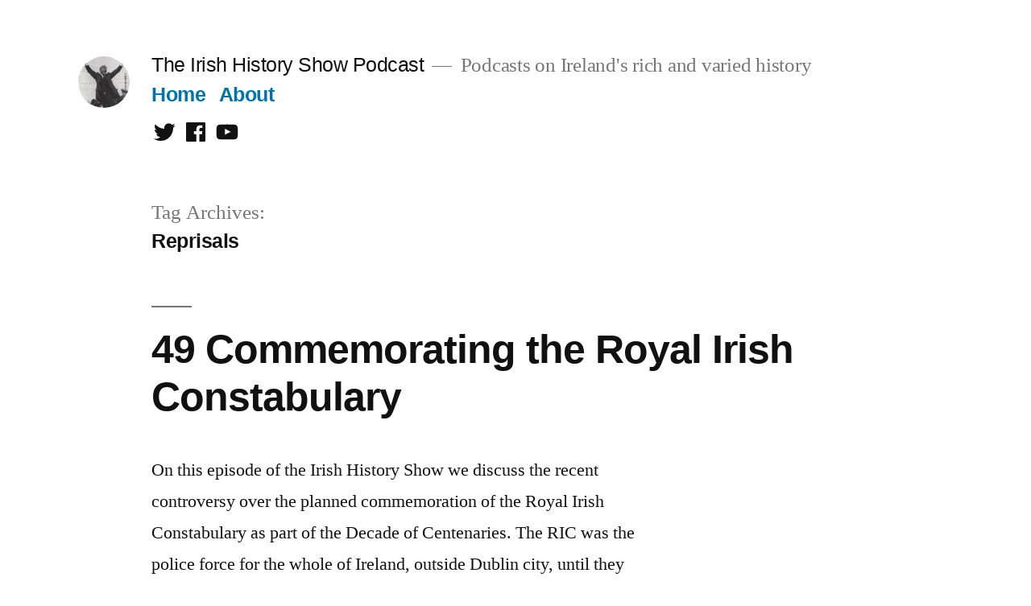

--- FILE ---
content_type: text/html; charset=UTF-8
request_url: https://irishhistoryshow.ie/tag/reprisals/
body_size: 14825
content:
<!doctype html>
<html lang="en-US">
<head>
	<meta charset="UTF-8" />
	<meta name="viewport" content="width=device-width, initial-scale=1" />
	<link rel="profile" href="https://gmpg.org/xfn/11" />
	<title>Reprisals &#8211; The Irish History Show Podcast</title>
<meta name='robots' content='max-image-preview:large' />
<link rel='dns-prefetch' href='//secure.gravatar.com' />
<link rel='dns-prefetch' href='//v0.wordpress.com' />
<link rel='dns-prefetch' href='//jetpack.wordpress.com' />
<link rel='dns-prefetch' href='//s0.wp.com' />
<link rel='dns-prefetch' href='//s1.wp.com' />
<link rel='dns-prefetch' href='//s2.wp.com' />
<link rel='dns-prefetch' href='//public-api.wordpress.com' />
<link rel='dns-prefetch' href='//0.gravatar.com' />
<link rel='dns-prefetch' href='//1.gravatar.com' />
<link rel='dns-prefetch' href='//2.gravatar.com' />
<link rel='dns-prefetch' href='//widgets.wp.com' />
<link rel='dns-prefetch' href='//i0.wp.com' />
<link rel='dns-prefetch' href='//i1.wp.com' />
<link rel='dns-prefetch' href='//i2.wp.com' />
		<!-- This site uses the Google Analytics by ExactMetrics plugin v6.7.0 - Using Analytics tracking - https://www.exactmetrics.com/ -->
							<script src="//www.googletagmanager.com/gtag/js?id=UA-61000210-1"  type="text/javascript" data-cfasync="false"></script>
			<script type="text/javascript" data-cfasync="false">
				var em_version = '6.7.0';
				var em_track_user = true;
				var em_no_track_reason = '';
				
								var disableStr = 'ga-disable-UA-61000210-1';

				/* Function to detect opted out users */
				function __gtagTrackerIsOptedOut() {
					return document.cookie.indexOf( disableStr + '=true' ) > - 1;
				}

				/* Disable tracking if the opt-out cookie exists. */
				if ( __gtagTrackerIsOptedOut() ) {
					window[disableStr] = true;
				}

				/* Opt-out function */
				function __gtagTrackerOptout() {
					document.cookie = disableStr + '=true; expires=Thu, 31 Dec 2099 23:59:59 UTC; path=/';
					window[disableStr] = true;
				}

				if ( 'undefined' === typeof gaOptout ) {
					function gaOptout() {
						__gtagTrackerOptout();
					}
				}
								window.dataLayer = window.dataLayer || [];
				if ( em_track_user ) {
					function __gtagTracker() {dataLayer.push( arguments );}
					__gtagTracker( 'js', new Date() );
					__gtagTracker( 'set', {
						'developer_id.dNDMyYj' : true,
						                    });
					__gtagTracker( 'config', 'UA-61000210-1', {
						forceSSL:true,					} );
										window.gtag = __gtagTracker;										(
						function () {
							/* https://developers.google.com/analytics/devguides/collection/analyticsjs/ */
							/* ga and __gaTracker compatibility shim. */
							var noopfn = function () {
								return null;
							};
							var newtracker = function () {
								return new Tracker();
							};
							var Tracker = function () {
								return null;
							};
							var p = Tracker.prototype;
							p.get = noopfn;
							p.set = noopfn;
							p.send = function (){
								var args = Array.prototype.slice.call(arguments);
								args.unshift( 'send' );
								__gaTracker.apply(null, args);
							};
							var __gaTracker = function () {
								var len = arguments.length;
								if ( len === 0 ) {
									return;
								}
								var f = arguments[len - 1];
								if ( typeof f !== 'object' || f === null || typeof f.hitCallback !== 'function' ) {
									if ( 'send' === arguments[0] ) {
										var hitConverted, hitObject = false, action;
										if ( 'event' === arguments[1] ) {
											if ( 'undefined' !== typeof arguments[3] ) {
												hitObject = {
													'eventAction': arguments[3],
													'eventCategory': arguments[2],
													'eventLabel': arguments[4],
													'value': arguments[5] ? arguments[5] : 1,
												}
											}
										}
										if ( typeof arguments[2] === 'object' ) {
											hitObject = arguments[2];
										}
										if ( typeof arguments[5] === 'object' ) {
											Object.assign( hitObject, arguments[5] );
										}
										if ( 'undefined' !== typeof (
											arguments[1].hitType
										) ) {
											hitObject = arguments[1];
										}
										if ( hitObject ) {
											action = 'timing' === arguments[1].hitType ? 'timing_complete' : hitObject.eventAction;
											hitConverted = mapArgs( hitObject );
											__gtagTracker( 'event', action, hitConverted );
										}
									}
									return;
								}

								function mapArgs( args ) {
									var gaKey, hit = {};
									var gaMap = {
										'eventCategory': 'event_category',
										'eventAction': 'event_action',
										'eventLabel': 'event_label',
										'eventValue': 'event_value',
										'nonInteraction': 'non_interaction',
										'timingCategory': 'event_category',
										'timingVar': 'name',
										'timingValue': 'value',
										'timingLabel': 'event_label',
									};
									for ( gaKey in gaMap ) {
										if ( 'undefined' !== typeof args[gaKey] ) {
											hit[gaMap[gaKey]] = args[gaKey];
										}
									}
									return hit;
								}

								try {
									f.hitCallback();
								} catch ( ex ) {
								}
							};
							__gaTracker.create = newtracker;
							__gaTracker.getByName = newtracker;
							__gaTracker.getAll = function () {
								return [];
							};
							__gaTracker.remove = noopfn;
							__gaTracker.loaded = true;
							window['__gaTracker'] = __gaTracker;
						}
					)();
									} else {
										console.log( "" );
					( function () {
							function __gtagTracker() {
								return null;
							}
							window['__gtagTracker'] = __gtagTracker;
							window['gtag'] = __gtagTracker;
					} )();
									}
			</script>
				<!-- / Google Analytics by ExactMetrics -->
		<style id='wp-img-auto-sizes-contain-inline-css'>
img:is([sizes=auto i],[sizes^="auto," i]){contain-intrinsic-size:3000px 1500px}
/*# sourceURL=wp-img-auto-sizes-contain-inline-css */
</style>
<link rel='stylesheet' id='twentynineteen-jetpack-css' href='https://irishhistoryshow.ie/wp-content/plugins/jetpack/modules/theme-tools/compat/twentynineteen.css?ver=9.5.5' media='all' />
<style id='wp-emoji-styles-inline-css'>

	img.wp-smiley, img.emoji {
		display: inline !important;
		border: none !important;
		box-shadow: none !important;
		height: 1em !important;
		width: 1em !important;
		margin: 0 0.07em !important;
		vertical-align: -0.1em !important;
		background: none !important;
		padding: 0 !important;
	}
/*# sourceURL=wp-emoji-styles-inline-css */
</style>
<link rel='stylesheet' id='wp-block-library-css' href='https://irishhistoryshow.ie/wp-includes/css/dist/block-library/style.min.css?ver=6.9' media='all' />
<style id='wp-block-library-inline-css'>
.has-text-align-justify{text-align:justify;}

/*# sourceURL=wp-block-library-inline-css */
</style><style id='wp-block-paragraph-inline-css'>
.is-small-text{font-size:.875em}.is-regular-text{font-size:1em}.is-large-text{font-size:2.25em}.is-larger-text{font-size:3em}.has-drop-cap:not(:focus):first-letter{float:left;font-size:8.4em;font-style:normal;font-weight:100;line-height:.68;margin:.05em .1em 0 0;text-transform:uppercase}body.rtl .has-drop-cap:not(:focus):first-letter{float:none;margin-left:.1em}p.has-drop-cap.has-background{overflow:hidden}:root :where(p.has-background){padding:1.25em 2.375em}:where(p.has-text-color:not(.has-link-color)) a{color:inherit}p.has-text-align-left[style*="writing-mode:vertical-lr"],p.has-text-align-right[style*="writing-mode:vertical-rl"]{rotate:180deg}
/*# sourceURL=https://irishhistoryshow.ie/wp-includes/blocks/paragraph/style.min.css */
</style>
<style id='global-styles-inline-css'>
:root{--wp--preset--aspect-ratio--square: 1;--wp--preset--aspect-ratio--4-3: 4/3;--wp--preset--aspect-ratio--3-4: 3/4;--wp--preset--aspect-ratio--3-2: 3/2;--wp--preset--aspect-ratio--2-3: 2/3;--wp--preset--aspect-ratio--16-9: 16/9;--wp--preset--aspect-ratio--9-16: 9/16;--wp--preset--color--black: #000000;--wp--preset--color--cyan-bluish-gray: #abb8c3;--wp--preset--color--white: #FFF;--wp--preset--color--pale-pink: #f78da7;--wp--preset--color--vivid-red: #cf2e2e;--wp--preset--color--luminous-vivid-orange: #ff6900;--wp--preset--color--luminous-vivid-amber: #fcb900;--wp--preset--color--light-green-cyan: #7bdcb5;--wp--preset--color--vivid-green-cyan: #00d084;--wp--preset--color--pale-cyan-blue: #8ed1fc;--wp--preset--color--vivid-cyan-blue: #0693e3;--wp--preset--color--vivid-purple: #9b51e0;--wp--preset--color--primary: #0073a8;--wp--preset--color--secondary: #005075;--wp--preset--color--dark-gray: #111;--wp--preset--color--light-gray: #767676;--wp--preset--gradient--vivid-cyan-blue-to-vivid-purple: linear-gradient(135deg,rgb(6,147,227) 0%,rgb(155,81,224) 100%);--wp--preset--gradient--light-green-cyan-to-vivid-green-cyan: linear-gradient(135deg,rgb(122,220,180) 0%,rgb(0,208,130) 100%);--wp--preset--gradient--luminous-vivid-amber-to-luminous-vivid-orange: linear-gradient(135deg,rgb(252,185,0) 0%,rgb(255,105,0) 100%);--wp--preset--gradient--luminous-vivid-orange-to-vivid-red: linear-gradient(135deg,rgb(255,105,0) 0%,rgb(207,46,46) 100%);--wp--preset--gradient--very-light-gray-to-cyan-bluish-gray: linear-gradient(135deg,rgb(238,238,238) 0%,rgb(169,184,195) 100%);--wp--preset--gradient--cool-to-warm-spectrum: linear-gradient(135deg,rgb(74,234,220) 0%,rgb(151,120,209) 20%,rgb(207,42,186) 40%,rgb(238,44,130) 60%,rgb(251,105,98) 80%,rgb(254,248,76) 100%);--wp--preset--gradient--blush-light-purple: linear-gradient(135deg,rgb(255,206,236) 0%,rgb(152,150,240) 100%);--wp--preset--gradient--blush-bordeaux: linear-gradient(135deg,rgb(254,205,165) 0%,rgb(254,45,45) 50%,rgb(107,0,62) 100%);--wp--preset--gradient--luminous-dusk: linear-gradient(135deg,rgb(255,203,112) 0%,rgb(199,81,192) 50%,rgb(65,88,208) 100%);--wp--preset--gradient--pale-ocean: linear-gradient(135deg,rgb(255,245,203) 0%,rgb(182,227,212) 50%,rgb(51,167,181) 100%);--wp--preset--gradient--electric-grass: linear-gradient(135deg,rgb(202,248,128) 0%,rgb(113,206,126) 100%);--wp--preset--gradient--midnight: linear-gradient(135deg,rgb(2,3,129) 0%,rgb(40,116,252) 100%);--wp--preset--font-size--small: 19.5px;--wp--preset--font-size--medium: 20px;--wp--preset--font-size--large: 36.5px;--wp--preset--font-size--x-large: 42px;--wp--preset--font-size--normal: 22px;--wp--preset--font-size--huge: 49.5px;--wp--preset--spacing--20: 0.44rem;--wp--preset--spacing--30: 0.67rem;--wp--preset--spacing--40: 1rem;--wp--preset--spacing--50: 1.5rem;--wp--preset--spacing--60: 2.25rem;--wp--preset--spacing--70: 3.38rem;--wp--preset--spacing--80: 5.06rem;--wp--preset--shadow--natural: 6px 6px 9px rgba(0, 0, 0, 0.2);--wp--preset--shadow--deep: 12px 12px 50px rgba(0, 0, 0, 0.4);--wp--preset--shadow--sharp: 6px 6px 0px rgba(0, 0, 0, 0.2);--wp--preset--shadow--outlined: 6px 6px 0px -3px rgb(255, 255, 255), 6px 6px rgb(0, 0, 0);--wp--preset--shadow--crisp: 6px 6px 0px rgb(0, 0, 0);}:where(.is-layout-flex){gap: 0.5em;}:where(.is-layout-grid){gap: 0.5em;}body .is-layout-flex{display: flex;}.is-layout-flex{flex-wrap: wrap;align-items: center;}.is-layout-flex > :is(*, div){margin: 0;}body .is-layout-grid{display: grid;}.is-layout-grid > :is(*, div){margin: 0;}:where(.wp-block-columns.is-layout-flex){gap: 2em;}:where(.wp-block-columns.is-layout-grid){gap: 2em;}:where(.wp-block-post-template.is-layout-flex){gap: 1.25em;}:where(.wp-block-post-template.is-layout-grid){gap: 1.25em;}.has-black-color{color: var(--wp--preset--color--black) !important;}.has-cyan-bluish-gray-color{color: var(--wp--preset--color--cyan-bluish-gray) !important;}.has-white-color{color: var(--wp--preset--color--white) !important;}.has-pale-pink-color{color: var(--wp--preset--color--pale-pink) !important;}.has-vivid-red-color{color: var(--wp--preset--color--vivid-red) !important;}.has-luminous-vivid-orange-color{color: var(--wp--preset--color--luminous-vivid-orange) !important;}.has-luminous-vivid-amber-color{color: var(--wp--preset--color--luminous-vivid-amber) !important;}.has-light-green-cyan-color{color: var(--wp--preset--color--light-green-cyan) !important;}.has-vivid-green-cyan-color{color: var(--wp--preset--color--vivid-green-cyan) !important;}.has-pale-cyan-blue-color{color: var(--wp--preset--color--pale-cyan-blue) !important;}.has-vivid-cyan-blue-color{color: var(--wp--preset--color--vivid-cyan-blue) !important;}.has-vivid-purple-color{color: var(--wp--preset--color--vivid-purple) !important;}.has-black-background-color{background-color: var(--wp--preset--color--black) !important;}.has-cyan-bluish-gray-background-color{background-color: var(--wp--preset--color--cyan-bluish-gray) !important;}.has-white-background-color{background-color: var(--wp--preset--color--white) !important;}.has-pale-pink-background-color{background-color: var(--wp--preset--color--pale-pink) !important;}.has-vivid-red-background-color{background-color: var(--wp--preset--color--vivid-red) !important;}.has-luminous-vivid-orange-background-color{background-color: var(--wp--preset--color--luminous-vivid-orange) !important;}.has-luminous-vivid-amber-background-color{background-color: var(--wp--preset--color--luminous-vivid-amber) !important;}.has-light-green-cyan-background-color{background-color: var(--wp--preset--color--light-green-cyan) !important;}.has-vivid-green-cyan-background-color{background-color: var(--wp--preset--color--vivid-green-cyan) !important;}.has-pale-cyan-blue-background-color{background-color: var(--wp--preset--color--pale-cyan-blue) !important;}.has-vivid-cyan-blue-background-color{background-color: var(--wp--preset--color--vivid-cyan-blue) !important;}.has-vivid-purple-background-color{background-color: var(--wp--preset--color--vivid-purple) !important;}.has-black-border-color{border-color: var(--wp--preset--color--black) !important;}.has-cyan-bluish-gray-border-color{border-color: var(--wp--preset--color--cyan-bluish-gray) !important;}.has-white-border-color{border-color: var(--wp--preset--color--white) !important;}.has-pale-pink-border-color{border-color: var(--wp--preset--color--pale-pink) !important;}.has-vivid-red-border-color{border-color: var(--wp--preset--color--vivid-red) !important;}.has-luminous-vivid-orange-border-color{border-color: var(--wp--preset--color--luminous-vivid-orange) !important;}.has-luminous-vivid-amber-border-color{border-color: var(--wp--preset--color--luminous-vivid-amber) !important;}.has-light-green-cyan-border-color{border-color: var(--wp--preset--color--light-green-cyan) !important;}.has-vivid-green-cyan-border-color{border-color: var(--wp--preset--color--vivid-green-cyan) !important;}.has-pale-cyan-blue-border-color{border-color: var(--wp--preset--color--pale-cyan-blue) !important;}.has-vivid-cyan-blue-border-color{border-color: var(--wp--preset--color--vivid-cyan-blue) !important;}.has-vivid-purple-border-color{border-color: var(--wp--preset--color--vivid-purple) !important;}.has-vivid-cyan-blue-to-vivid-purple-gradient-background{background: var(--wp--preset--gradient--vivid-cyan-blue-to-vivid-purple) !important;}.has-light-green-cyan-to-vivid-green-cyan-gradient-background{background: var(--wp--preset--gradient--light-green-cyan-to-vivid-green-cyan) !important;}.has-luminous-vivid-amber-to-luminous-vivid-orange-gradient-background{background: var(--wp--preset--gradient--luminous-vivid-amber-to-luminous-vivid-orange) !important;}.has-luminous-vivid-orange-to-vivid-red-gradient-background{background: var(--wp--preset--gradient--luminous-vivid-orange-to-vivid-red) !important;}.has-very-light-gray-to-cyan-bluish-gray-gradient-background{background: var(--wp--preset--gradient--very-light-gray-to-cyan-bluish-gray) !important;}.has-cool-to-warm-spectrum-gradient-background{background: var(--wp--preset--gradient--cool-to-warm-spectrum) !important;}.has-blush-light-purple-gradient-background{background: var(--wp--preset--gradient--blush-light-purple) !important;}.has-blush-bordeaux-gradient-background{background: var(--wp--preset--gradient--blush-bordeaux) !important;}.has-luminous-dusk-gradient-background{background: var(--wp--preset--gradient--luminous-dusk) !important;}.has-pale-ocean-gradient-background{background: var(--wp--preset--gradient--pale-ocean) !important;}.has-electric-grass-gradient-background{background: var(--wp--preset--gradient--electric-grass) !important;}.has-midnight-gradient-background{background: var(--wp--preset--gradient--midnight) !important;}.has-small-font-size{font-size: var(--wp--preset--font-size--small) !important;}.has-medium-font-size{font-size: var(--wp--preset--font-size--medium) !important;}.has-large-font-size{font-size: var(--wp--preset--font-size--large) !important;}.has-x-large-font-size{font-size: var(--wp--preset--font-size--x-large) !important;}
/*# sourceURL=global-styles-inline-css */
</style>

<style id='classic-theme-styles-inline-css'>
/*! This file is auto-generated */
.wp-block-button__link{color:#fff;background-color:#32373c;border-radius:9999px;box-shadow:none;text-decoration:none;padding:calc(.667em + 2px) calc(1.333em + 2px);font-size:1.125em}.wp-block-file__button{background:#32373c;color:#fff;text-decoration:none}
/*# sourceURL=/wp-includes/css/classic-themes.min.css */
</style>
<link rel='stylesheet' id='contact-form-7-css' href='https://irishhistoryshow.ie/wp-content/plugins/contact-form-7/includes/css/styles.css?ver=5.4' media='all' />
<link rel='stylesheet' id='twentynineteen-style-css' href='https://irishhistoryshow.ie/wp-content/themes/twentynineteen/style.css?ver=2.0' media='all' />
<link rel='stylesheet' id='twentynineteen-print-style-css' href='https://irishhistoryshow.ie/wp-content/themes/twentynineteen/print.css?ver=2.0' media='print' />
<!-- Inline jetpack_facebook_likebox -->
<style id='jetpack_facebook_likebox-inline-css'>
.widget_facebook_likebox {
	overflow: hidden;
}

/*# sourceURL=jetpack_facebook_likebox-inline-css */
</style>
<link rel='stylesheet' id='jetpack_css-css' href='https://irishhistoryshow.ie/wp-content/plugins/jetpack/css/jetpack.css?ver=9.5.5' media='all' />
<script id="exactmetrics-frontend-script-js-extra">
var exactmetrics_frontend = {"js_events_tracking":"true","download_extensions":"zip,mp3,mpeg,pdf,docx,pptx,xlsx,rar","inbound_paths":"[{\"path\":\"\\/go\\/\",\"label\":\"affiliate\"},{\"path\":\"\\/recommend\\/\",\"label\":\"affiliate\"}]","home_url":"https://irishhistoryshow.ie","hash_tracking":"false","ua":"UA-61000210-1"};
//# sourceURL=exactmetrics-frontend-script-js-extra
</script>
<script src="https://irishhistoryshow.ie/wp-content/plugins/google-analytics-dashboard-for-wp/assets/js/frontend-gtag.min.js?ver=6.7.0" id="exactmetrics-frontend-script-js"></script>
<script src="https://irishhistoryshow.ie/wp-includes/js/jquery/jquery.min.js?ver=3.7.1" id="jquery-core-js"></script>
<script src="https://irishhistoryshow.ie/wp-includes/js/jquery/jquery-migrate.min.js?ver=3.4.1" id="jquery-migrate-js"></script>
<script src="https://irishhistoryshow.ie/wp-content/plugins/jetpack/_inc/build/tiled-gallery/tiled-gallery/tiled-gallery.min.js?ver=6.9" id="tiled-gallery-js"></script>
<link rel="https://api.w.org/" href="https://irishhistoryshow.ie/wp-json/" /><link rel="alternate" title="JSON" type="application/json" href="https://irishhistoryshow.ie/wp-json/wp/v2/tags/337" /><link rel="EditURI" type="application/rsd+xml" title="RSD" href="https://irishhistoryshow.ie/xmlrpc.php?rsd" />
<meta name="generator" content="WordPress 6.9" />
            <script type="text/javascript"><!--
                                function powerpress_pinw(pinw_url){window.open(pinw_url, 'PowerPressPlayer','toolbar=0,status=0,resizable=1,width=460,height=320');	return false;}
                //-->

                // tabnab protection
                window.addEventListener('load', function () {
                    // make all links have rel="noopener noreferrer"
                    document.querySelectorAll('a[target="_blank"]').forEach(link => {
                        link.setAttribute('rel', 'noopener noreferrer');
                    });
                });
            </script>
            <style type='text/css'>img#wpstats{display:none}</style><style>.recentcomments a{display:inline !important;padding:0 !important;margin:0 !important;}</style>
<!-- Jetpack Open Graph Tags -->
<meta property="og:type" content="website" />
<meta property="og:title" content="Reprisals &#8211; The Irish History Show Podcast" />
<meta property="og:url" content="https://irishhistoryshow.ie/tag/reprisals/" />
<meta property="og:site_name" content="The Irish History Show Podcast" />
<meta property="og:image" content="https://i1.wp.com/irishhistoryshow.ie/wp-content/uploads/2015/03/cropped-JimLarkin.jpg?fit=512%2C512&amp;ssl=1" />
<meta property="og:image:width" content="512" />
<meta property="og:image:height" content="512" />
<meta property="og:locale" content="en_US" />

<!-- End Jetpack Open Graph Tags -->
<link rel="icon" href="https://i1.wp.com/irishhistoryshow.ie/wp-content/uploads/2015/03/cropped-JimLarkin.jpg?fit=32%2C32&#038;ssl=1" sizes="32x32" />
<link rel="icon" href="https://i1.wp.com/irishhistoryshow.ie/wp-content/uploads/2015/03/cropped-JimLarkin.jpg?fit=192%2C192&#038;ssl=1" sizes="192x192" />
<link rel="apple-touch-icon" href="https://i1.wp.com/irishhistoryshow.ie/wp-content/uploads/2015/03/cropped-JimLarkin.jpg?fit=180%2C180&#038;ssl=1" />
<meta name="msapplication-TileImage" content="https://i1.wp.com/irishhistoryshow.ie/wp-content/uploads/2015/03/cropped-JimLarkin.jpg?fit=270%2C270&#038;ssl=1" />
<link rel='stylesheet' id='mediaelement-css' href='https://irishhistoryshow.ie/wp-includes/js/mediaelement/mediaelementplayer-legacy.min.css?ver=4.2.17' media='all' />
<link rel='stylesheet' id='wp-mediaelement-css' href='https://irishhistoryshow.ie/wp-includes/js/mediaelement/wp-mediaelement.min.css?ver=6.9' media='all' />
</head>

<body class="archive tag tag-reprisals tag-337 wp-custom-logo wp-embed-responsive wp-theme-twentynineteen hfeed image-filters-enabled">
<div id="page" class="site">
	<a class="skip-link screen-reader-text" href="#content">Skip to content</a>

		<header id="masthead" class="site-header">

			<div class="site-branding-container">
				<div class="site-branding">

			<div class="site-logo"><a href="https://irishhistoryshow.ie/" class="custom-logo-link" rel="home"><img width="190" height="190" src="https://i2.wp.com/irishhistoryshow.ie/wp-content/uploads/2015/03/cropped-JimLarkin-1.jpg?fit=190%2C190&amp;ssl=1" class="custom-logo" alt="The Irish History Show Podcast" decoding="async" srcset="https://i2.wp.com/irishhistoryshow.ie/wp-content/uploads/2015/03/cropped-JimLarkin-1.jpg?w=190&amp;ssl=1 190w, https://i2.wp.com/irishhistoryshow.ie/wp-content/uploads/2015/03/cropped-JimLarkin-1.jpg?resize=150%2C150&amp;ssl=1 150w" sizes="(max-width: 34.9rem) calc(100vw - 2rem), (max-width: 53rem) calc(8 * (100vw / 12)), (min-width: 53rem) calc(6 * (100vw / 12)), 100vw" data-attachment-id="365" data-permalink="https://irishhistoryshow.ie/cropped-jimlarkin-1-jpg/" data-orig-file="https://i2.wp.com/irishhistoryshow.ie/wp-content/uploads/2015/03/cropped-JimLarkin-1.jpg?fit=190%2C190&amp;ssl=1" data-orig-size="190,190" data-comments-opened="1" data-image-meta="{&quot;aperture&quot;:&quot;0&quot;,&quot;credit&quot;:&quot;&quot;,&quot;camera&quot;:&quot;&quot;,&quot;caption&quot;:&quot;&quot;,&quot;created_timestamp&quot;:&quot;0&quot;,&quot;copyright&quot;:&quot;&quot;,&quot;focal_length&quot;:&quot;0&quot;,&quot;iso&quot;:&quot;0&quot;,&quot;shutter_speed&quot;:&quot;0&quot;,&quot;title&quot;:&quot;&quot;,&quot;orientation&quot;:&quot;0&quot;}" data-image-title="cropped-JimLarkin-1.jpg" data-image-description="&lt;p&gt;http://irishhistoryshow.ie/wp-content/uploads/2015/03/cropped-JimLarkin-1.jpg&lt;/p&gt;
" data-medium-file="https://i2.wp.com/irishhistoryshow.ie/wp-content/uploads/2015/03/cropped-JimLarkin-1.jpg?fit=190%2C190&amp;ssl=1" data-large-file="https://i2.wp.com/irishhistoryshow.ie/wp-content/uploads/2015/03/cropped-JimLarkin-1.jpg?fit=190%2C190&amp;ssl=1" /></a></div>
								<p class="site-title"><a href="https://irishhistoryshow.ie/" rel="home">The Irish History Show Podcast</a></p>
			
				<p class="site-description">
				Podcasts on Ireland&#039;s rich and varied history			</p>
				<nav id="site-navigation" class="main-navigation" aria-label="Top Menu">
			<div class="menu-main-navigation-container"><ul id="menu-main-navigation" class="main-menu"><li id="menu-item-13" class="menu-item menu-item-type-custom menu-item-object-custom menu-item-13"><a href="/">Home</a></li>
<li id="menu-item-14" class="menu-item menu-item-type-post_type menu-item-object-page menu-item-14"><a href="https://irishhistoryshow.ie/about/">About</a></li>
</ul></div>
			<div class="main-menu-more">
				<ul class="main-menu">
					<li class="menu-item menu-item-has-children">
						<button class="submenu-expand main-menu-more-toggle is-empty" tabindex="-1"
							aria-label="More" aria-haspopup="true" aria-expanded="false"><svg class="svg-icon" width="24" height="24" aria-hidden="true" role="img" focusable="false" xmlns="http://www.w3.org/2000/svg"><g fill="none" fill-rule="evenodd"><path d="M0 0h24v24H0z"/><path fill="currentColor" fill-rule="nonzero" d="M12 2c5.52 0 10 4.48 10 10s-4.48 10-10 10S2 17.52 2 12 6.48 2 12 2zM6 14a2 2 0 1 0 0-4 2 2 0 0 0 0 4zm6 0a2 2 0 1 0 0-4 2 2 0 0 0 0 4zm6 0a2 2 0 1 0 0-4 2 2 0 0 0 0 4z"/></g></svg>
						</button>
						<ul class="sub-menu hidden-links">
							<li class="mobile-parent-nav-menu-item">
								<button class="menu-item-link-return"><svg class="svg-icon" width="24" height="24" aria-hidden="true" role="img" focusable="false" viewBox="0 0 24 24" version="1.1" xmlns="http://www.w3.org/2000/svg" xmlns:xlink="http://www.w3.org/1999/xlink"><path d="M15.41 7.41L14 6l-6 6 6 6 1.41-1.41L10.83 12z"></path><path d="M0 0h24v24H0z" fill="none"></path></svg>Back
								</button>
							</li>
						</ul>
					</li>
				</ul>
			</div>		</nav><!-- #site-navigation -->
				<nav class="social-navigation" aria-label="Social Links Menu">
			<div class="menu-social-contact-container"><ul id="menu-social-contact" class="social-links-menu"><li id="menu-item-135" class="menu-item menu-item-type-custom menu-item-object-custom menu-item-135"><a href="https://twitter.com/irishhistorypod"><span class="screen-reader-text">Twitter</span><svg class="svg-icon" width="26" height="26" aria-hidden="true" role="img" focusable="false" viewBox="0 0 24 24" version="1.1" xmlns="http://www.w3.org/2000/svg" xmlns:xlink="http://www.w3.org/1999/xlink"><path d="M22.23,5.924c-0.736,0.326-1.527,0.547-2.357,0.646c0.847-0.508,1.498-1.312,1.804-2.27 c-0.793,0.47-1.671,0.812-2.606,0.996C18.324,4.498,17.257,4,16.077,4c-2.266,0-4.103,1.837-4.103,4.103 c0,0.322,0.036,0.635,0.106,0.935C8.67,8.867,5.647,7.234,3.623,4.751C3.27,5.357,3.067,6.062,3.067,6.814 c0,1.424,0.724,2.679,1.825,3.415c-0.673-0.021-1.305-0.206-1.859-0.513c0,0.017,0,0.034,0,0.052c0,1.988,1.414,3.647,3.292,4.023 c-0.344,0.094-0.707,0.144-1.081,0.144c-0.264,0-0.521-0.026-0.772-0.074c0.522,1.63,2.038,2.816,3.833,2.85 c-1.404,1.1-3.174,1.756-5.096,1.756c-0.331,0-0.658-0.019-0.979-0.057c1.816,1.164,3.973,1.843,6.29,1.843 c7.547,0,11.675-6.252,11.675-11.675c0-0.178-0.004-0.355-0.012-0.531C20.985,7.47,21.68,6.747,22.23,5.924z"></path></svg></a></li>
<li id="menu-item-136" class="menu-item menu-item-type-custom menu-item-object-custom menu-item-136"><a href="https://www.facebook.com/TheIrishHistoryShow"><span class="screen-reader-text">Facebook</span><svg class="svg-icon" width="26" height="26" aria-hidden="true" role="img" focusable="false" viewBox="0 0 24 24" version="1.1" xmlns="http://www.w3.org/2000/svg" xmlns:xlink="http://www.w3.org/1999/xlink"><path d="M20.007,3H3.993C3.445,3,3,3.445,3,3.993v16.013C3,20.555,3.445,21,3.993,21h8.621v-6.971h-2.346v-2.717h2.346V9.31 c0-2.325,1.42-3.591,3.494-3.591c0.993,0,1.847,0.074,2.096,0.107v2.43l-1.438,0.001c-1.128,0-1.346,0.536-1.346,1.323v1.734h2.69 l-0.35,2.717h-2.34V21h4.587C20.555,21,21,20.555,21,20.007V3.993C21,3.445,20.555,3,20.007,3z"></path></svg></a></li>
<li id="menu-item-137" class="menu-item menu-item-type-custom menu-item-object-custom menu-item-137"><a href="https://www.youtube.com/user/IrishHistoryShow"><span class="screen-reader-text">Youtube</span><svg class="svg-icon" width="26" height="26" aria-hidden="true" role="img" focusable="false" viewBox="0 0 24 24" version="1.1" xmlns="http://www.w3.org/2000/svg" xmlns:xlink="http://www.w3.org/1999/xlink"><path d="M21.8,8.001c0,0-0.195-1.378-0.795-1.985c-0.76-0.797-1.613-0.801-2.004-0.847c-2.799-0.202-6.997-0.202-6.997-0.202 h-0.009c0,0-4.198,0-6.997,0.202C4.608,5.216,3.756,5.22,2.995,6.016C2.395,6.623,2.2,8.001,2.2,8.001S2,9.62,2,11.238v1.517 c0,1.618,0.2,3.237,0.2,3.237s0.195,1.378,0.795,1.985c0.761,0.797,1.76,0.771,2.205,0.855c1.6,0.153,6.8,0.201,6.8,0.201 s4.203-0.006,7.001-0.209c0.391-0.047,1.243-0.051,2.004-0.847c0.6-0.607,0.795-1.985,0.795-1.985s0.2-1.618,0.2-3.237v-1.517 C22,9.62,21.8,8.001,21.8,8.001z M9.935,14.594l-0.001-5.62l5.404,2.82L9.935,14.594z"></path></svg></a></li>
</ul></div>		</nav><!-- .social-navigation -->
	</div><!-- .site-branding -->
			</div><!-- .site-branding-container -->

					</header><!-- #masthead -->

	<div id="content" class="site-content">

	<div id="primary" class="content-area">
		<main id="main" class="site-main">

		
			<header class="page-header">
				<h1 class="page-title">Tag Archives: <span class="page-description">Reprisals</span></h1>			</header><!-- .page-header -->

			
<article id="post-614" class="post-614 post type-post status-publish format-standard hentry category-podcast category-war-of-independence tag-auxiliaries tag-black-and-tans tag-decade-of-centenaries tag-dublin-metropolitan-police tag-police tag-reprisals tag-ric tag-royal-irish-constabulary tag-war-of-independence entry">
	<header class="entry-header">
		<h2 class="entry-title"><a href="https://irishhistoryshow.ie/49-commemorating-the-royal-irish-constabulary/" rel="bookmark">49 Commemorating the Royal Irish Constabulary</a></h2>	</header><!-- .entry-header -->

	
	<div class="entry-content">
		<p>On this episode of the Irish History Show we discuss the recent controversy over the planned commemoration of the Royal Irish Constabulary as part of the Decade of Centenaries. The RIC was the police force for the whole of Ireland, outside Dublin city, until they were disbanded following the establishment of the Irish Free State. &hellip; </p>
<p class="link-more"><a href="https://irishhistoryshow.ie/49-commemorating-the-royal-irish-constabulary/" class="more-link">Continue reading<span class="screen-reader-text"> &#8220;49 Commemorating the Royal Irish Constabulary&#8221;</span></a></p>
	</div><!-- .entry-content -->

	<footer class="entry-footer">
		<span class="byline"><svg class="svg-icon" width="16" height="16" aria-hidden="true" role="img" focusable="false" viewBox="0 0 24 24" version="1.1" xmlns="http://www.w3.org/2000/svg" xmlns:xlink="http://www.w3.org/1999/xlink"><path d="M12 12c2.21 0 4-1.79 4-4s-1.79-4-4-4-4 1.79-4 4 1.79 4 4 4zm0 2c-2.67 0-8 1.34-8 4v2h16v-2c0-2.66-5.33-4-8-4z"></path><path d="M0 0h24v24H0z" fill="none"></path></svg><span class="screen-reader-text">Posted by</span><span class="author vcard"><a class="url fn n" href="https://irishhistoryshow.ie/author/cathal/">Cathal Brennan</a></span></span><span class="posted-on"><svg class="svg-icon" width="16" height="16" aria-hidden="true" role="img" focusable="false" xmlns="http://www.w3.org/2000/svg" viewBox="0 0 24 24"><defs><path id="a" d="M0 0h24v24H0V0z"></path></defs><clipPath id="b"><use xlink:href="#a" overflow="visible"></use></clipPath><path clip-path="url(#b)" d="M12 2C6.5 2 2 6.5 2 12s4.5 10 10 10 10-4.5 10-10S17.5 2 12 2zm4.2 14.2L11 13V7h1.5v5.2l4.5 2.7-.8 1.3z"></path></svg><a href="https://irishhistoryshow.ie/49-commemorating-the-royal-irish-constabulary/" rel="bookmark"><time class="entry-date published" datetime="2020-03-01T11:39:00+00:00">March 1, 2020</time><time class="updated" datetime="2024-05-19T10:31:14+00:00">May 19, 2024</time></a></span><span class="cat-links"><svg class="svg-icon" width="16" height="16" aria-hidden="true" role="img" focusable="false" xmlns="http://www.w3.org/2000/svg" viewBox="0 0 24 24"><path d="M10 4H4c-1.1 0-1.99.9-1.99 2L2 18c0 1.1.9 2 2 2h16c1.1 0 2-.9 2-2V8c0-1.1-.9-2-2-2h-8l-2-2z"></path><path d="M0 0h24v24H0z" fill="none"></path></svg><span class="screen-reader-text">Posted in</span><a href="https://irishhistoryshow.ie/category/podcast/" rel="category tag">Podcast</a>, <a href="https://irishhistoryshow.ie/category/war-of-independence/" rel="category tag">War of Independence</a></span><span class="tags-links"><svg class="svg-icon" width="16" height="16" aria-hidden="true" role="img" focusable="false" xmlns="http://www.w3.org/2000/svg" viewBox="0 0 24 24"><path d="M21.41 11.58l-9-9C12.05 2.22 11.55 2 11 2H4c-1.1 0-2 .9-2 2v7c0 .55.22 1.05.59 1.42l9 9c.36.36.86.58 1.41.58.55 0 1.05-.22 1.41-.59l7-7c.37-.36.59-.86.59-1.41 0-.55-.23-1.06-.59-1.42zM5.5 7C4.67 7 4 6.33 4 5.5S4.67 4 5.5 4 7 4.67 7 5.5 6.33 7 5.5 7z"></path><path d="M0 0h24v24H0z" fill="none"></path></svg><span class="screen-reader-text">Tags: </span><a href="https://irishhistoryshow.ie/tag/auxiliaries/" rel="tag">Auxiliaries</a>, <a href="https://irishhistoryshow.ie/tag/black-and-tans/" rel="tag">Black and Tans</a>, <a href="https://irishhistoryshow.ie/tag/decade-of-centenaries/" rel="tag">Decade of Centenaries</a>, <a href="https://irishhistoryshow.ie/tag/dublin-metropolitan-police/" rel="tag">Dublin Metropolitan Police</a>, <a href="https://irishhistoryshow.ie/tag/police/" rel="tag">Police</a>, <a href="https://irishhistoryshow.ie/tag/reprisals/" rel="tag">Reprisals</a>, <a href="https://irishhistoryshow.ie/tag/ric/" rel="tag">RIC</a>, <a href="https://irishhistoryshow.ie/tag/royal-irish-constabulary/" rel="tag">Royal Irish Constabulary</a>, <a href="https://irishhistoryshow.ie/tag/war-of-independence/" rel="tag">War of Independence</a></span><span class="comments-link"><svg class="svg-icon" width="16" height="16" aria-hidden="true" role="img" focusable="false" viewBox="0 0 24 24" version="1.1" xmlns="http://www.w3.org/2000/svg" xmlns:xlink="http://www.w3.org/1999/xlink"><path d="M21.99 4c0-1.1-.89-2-1.99-2H4c-1.1 0-2 .9-2 2v12c0 1.1.9 2 2 2h14l4 4-.01-18z"></path><path d="M0 0h24v24H0z" fill="none"></path></svg><a href="https://irishhistoryshow.ie/49-commemorating-the-royal-irish-constabulary/#comments">1 Comment<span class="screen-reader-text"> on 49 Commemorating the Royal Irish Constabulary</span></a></span>	</footer><!-- .entry-footer -->
</article><!-- #post-614 -->
		</main><!-- #main -->
	</div><!-- #primary -->


	</div><!-- #content -->

	<footer id="colophon" class="site-footer">
		
	<aside class="widget-area" role="complementary" aria-label="Footer">
							<div class="widget-column footer-widget-1">
					<section id="search-2" class="widget widget_search"><form role="search" method="get" class="search-form" action="https://irishhistoryshow.ie/">
				<label>
					<span class="screen-reader-text">Search for:</span>
					<input type="search" class="search-field" placeholder="Search &hellip;" value="" name="s" />
				</label>
				<input type="submit" class="search-submit" value="Search" />
			</form></section><section id="list-2" class="widget widget_link_list"><h2 class="widget-title">Links</h2><ul  class="list">

		<li class=''><a href='http://www.theirishstory.com' target='_blank'>The Irish Story</a></li><li class=''><a href='http://near.ie/' target='_blank'>Near Media Co - Op</a></li><li class=''><a href='http://timeline.ie' target='_blank'>Timeline Research Ireland</a></li><li class=''><a href='http://timeline.ie/irish-genealogy-podcast/'>Timeline Irish Genealogy Podcast</a></li><li class=''><a href='https://dorneythoughts.wordpress.com/'>Dorney's Thoughts</a></li><li class=''><a href='http://nearfm.ie/greatwar/'>Dublin and the Great War</a></li></ul></section>
		<section id="recent-posts-2" class="widget widget_recent_entries">
		<h2 class="widget-title">Recent Posts</h2><nav aria-label="Recent Posts">
		<ul>
											<li>
					<a href="https://irishhistoryshow.ie/113-1917-and-thomas-ashe/">113 1917 and Thomas Ashe</a>
									</li>
											<li>
					<a href="https://irishhistoryshow.ie/112-the-boer-war/">112 The Boer War</a>
									</li>
											<li>
					<a href="https://irishhistoryshow.ie/111-clear-hold-bold/">111 Clear Hold Build</a>
									</li>
											<li>
					<a href="https://irishhistoryshow.ie/110-leopold-bloom-and-albert-altman/">110 Leopold Bloom and Albert Altman</a>
									</li>
											<li>
					<a href="https://irishhistoryshow.ie/109-the-economic-war/">109 The Economic War</a>
									</li>
					</ul>

		</nav></section><section id="recent-comments-2" class="widget widget_recent_comments"><h2 class="widget-title">Recent Comments</h2><nav aria-label="Recent Comments"><ul id="recentcomments"><li class="recentcomments"><span class="comment-author-link"><a href="http://dorneythoughts.wordpress.com" class="url" rel="ugc external nofollow">jdorney66</a></span> on <a href="https://irishhistoryshow.ie/112-the-boer-war/#comment-2058">112 The Boer War</a></li><li class="recentcomments"><span class="comment-author-link"><a href="https://www.theirishstory.com/2025/06/27/podcast-the-boer-war-with-spencer-jones/" class="url" rel="ugc external nofollow">Podcast: The Boer War, with Spencer Jones &#8211; The Irish Story</a></span> on <a href="https://irishhistoryshow.ie/112-the-boer-war/#comment-2052">112 The Boer War</a></li><li class="recentcomments"><span class="comment-author-link">Cathal Brennan</span> on <a href="https://irishhistoryshow.ie/112-the-boer-war/#comment-2051">112 The Boer War</a></li><li class="recentcomments"><span class="comment-author-link">William Baneham</span> on <a href="https://irishhistoryshow.ie/112-the-boer-war/#comment-2049">112 The Boer War</a></li><li class="recentcomments"><span class="comment-author-link"><a href="https://www.theirishstory.com/2025/06/17/podcast-counter-insurgency-in-the-irish-civil-war-with-gareth-prendergast/" class="url" rel="ugc external nofollow">Podcast: Counter-Insurgency in the Irish Civil War with Gareth Prendergast &#8211; The Irish Story</a></span> on <a href="https://irishhistoryshow.ie/111-clear-hold-bold/#comment-2014">111 Clear Hold Build</a></li></ul></nav></section><section id="archives-2" class="widget widget_archive"><h2 class="widget-title">Archives</h2><nav aria-label="Archives">
			<ul>
					<li><a href='https://irishhistoryshow.ie/2025/08/'>August 2025</a></li>
	<li><a href='https://irishhistoryshow.ie/2025/06/'>June 2025</a></li>
	<li><a href='https://irishhistoryshow.ie/2025/05/'>May 2025</a></li>
	<li><a href='https://irishhistoryshow.ie/2025/04/'>April 2025</a></li>
	<li><a href='https://irishhistoryshow.ie/2025/03/'>March 2025</a></li>
	<li><a href='https://irishhistoryshow.ie/2025/02/'>February 2025</a></li>
	<li><a href='https://irishhistoryshow.ie/2025/01/'>January 2025</a></li>
	<li><a href='https://irishhistoryshow.ie/2024/12/'>December 2024</a></li>
	<li><a href='https://irishhistoryshow.ie/2024/10/'>October 2024</a></li>
	<li><a href='https://irishhistoryshow.ie/2024/09/'>September 2024</a></li>
	<li><a href='https://irishhistoryshow.ie/2024/05/'>May 2024</a></li>
	<li><a href='https://irishhistoryshow.ie/2024/02/'>February 2024</a></li>
	<li><a href='https://irishhistoryshow.ie/2023/11/'>November 2023</a></li>
	<li><a href='https://irishhistoryshow.ie/2023/10/'>October 2023</a></li>
	<li><a href='https://irishhistoryshow.ie/2023/06/'>June 2023</a></li>
	<li><a href='https://irishhistoryshow.ie/2023/04/'>April 2023</a></li>
	<li><a href='https://irishhistoryshow.ie/2023/02/'>February 2023</a></li>
	<li><a href='https://irishhistoryshow.ie/2023/01/'>January 2023</a></li>
	<li><a href='https://irishhistoryshow.ie/2022/10/'>October 2022</a></li>
	<li><a href='https://irishhistoryshow.ie/2022/08/'>August 2022</a></li>
	<li><a href='https://irishhistoryshow.ie/2022/06/'>June 2022</a></li>
	<li><a href='https://irishhistoryshow.ie/2022/02/'>February 2022</a></li>
	<li><a href='https://irishhistoryshow.ie/2021/10/'>October 2021</a></li>
	<li><a href='https://irishhistoryshow.ie/2021/09/'>September 2021</a></li>
	<li><a href='https://irishhistoryshow.ie/2021/07/'>July 2021</a></li>
	<li><a href='https://irishhistoryshow.ie/2021/06/'>June 2021</a></li>
	<li><a href='https://irishhistoryshow.ie/2021/05/'>May 2021</a></li>
	<li><a href='https://irishhistoryshow.ie/2021/04/'>April 2021</a></li>
	<li><a href='https://irishhistoryshow.ie/2021/03/'>March 2021</a></li>
	<li><a href='https://irishhistoryshow.ie/2021/02/'>February 2021</a></li>
	<li><a href='https://irishhistoryshow.ie/2021/01/'>January 2021</a></li>
	<li><a href='https://irishhistoryshow.ie/2020/12/'>December 2020</a></li>
	<li><a href='https://irishhistoryshow.ie/2020/11/'>November 2020</a></li>
	<li><a href='https://irishhistoryshow.ie/2020/10/'>October 2020</a></li>
	<li><a href='https://irishhistoryshow.ie/2020/09/'>September 2020</a></li>
	<li><a href='https://irishhistoryshow.ie/2020/08/'>August 2020</a></li>
	<li><a href='https://irishhistoryshow.ie/2020/07/'>July 2020</a></li>
	<li><a href='https://irishhistoryshow.ie/2020/06/'>June 2020</a></li>
	<li><a href='https://irishhistoryshow.ie/2020/05/'>May 2020</a></li>
	<li><a href='https://irishhistoryshow.ie/2020/04/'>April 2020</a></li>
	<li><a href='https://irishhistoryshow.ie/2020/03/'>March 2020</a></li>
	<li><a href='https://irishhistoryshow.ie/2019/10/'>October 2019</a></li>
	<li><a href='https://irishhistoryshow.ie/2019/07/'>July 2019</a></li>
	<li><a href='https://irishhistoryshow.ie/2019/05/'>May 2019</a></li>
	<li><a href='https://irishhistoryshow.ie/2019/04/'>April 2019</a></li>
	<li><a href='https://irishhistoryshow.ie/2019/01/'>January 2019</a></li>
	<li><a href='https://irishhistoryshow.ie/2018/11/'>November 2018</a></li>
	<li><a href='https://irishhistoryshow.ie/2018/08/'>August 2018</a></li>
	<li><a href='https://irishhistoryshow.ie/2017/09/'>September 2017</a></li>
	<li><a href='https://irishhistoryshow.ie/2017/08/'>August 2017</a></li>
	<li><a href='https://irishhistoryshow.ie/2017/07/'>July 2017</a></li>
	<li><a href='https://irishhistoryshow.ie/2017/04/'>April 2017</a></li>
	<li><a href='https://irishhistoryshow.ie/2017/03/'>March 2017</a></li>
	<li><a href='https://irishhistoryshow.ie/2016/12/'>December 2016</a></li>
	<li><a href='https://irishhistoryshow.ie/2016/03/'>March 2016</a></li>
	<li><a href='https://irishhistoryshow.ie/2015/12/'>December 2015</a></li>
	<li><a href='https://irishhistoryshow.ie/2015/11/'>November 2015</a></li>
	<li><a href='https://irishhistoryshow.ie/2015/10/'>October 2015</a></li>
	<li><a href='https://irishhistoryshow.ie/2015/08/'>August 2015</a></li>
	<li><a href='https://irishhistoryshow.ie/2015/07/'>July 2015</a></li>
	<li><a href='https://irishhistoryshow.ie/2015/06/'>June 2015</a></li>
	<li><a href='https://irishhistoryshow.ie/2015/05/'>May 2015</a></li>
	<li><a href='https://irishhistoryshow.ie/2015/04/'>April 2015</a></li>
	<li><a href='https://irishhistoryshow.ie/2015/03/'>March 2015</a></li>
			</ul>

			</nav></section><section id="facebook-likebox-2" class="widget widget_facebook_likebox"><h2 class="widget-title"><a href="https://www.facebook.com/TheIrishHistoryShow">Follow us on Facebook</a></h2>		<div id="fb-root"></div>
		<div class="fb-page" data-href="https://www.facebook.com/TheIrishHistoryShow" data-width="200"  data-height="432" data-hide-cover="false" data-show-facepile="false" data-tabs="timeline" data-hide-cta="false" data-small-header="false">
		<div class="fb-xfbml-parse-ignore"><blockquote cite="https://www.facebook.com/TheIrishHistoryShow"><a href="https://www.facebook.com/TheIrishHistoryShow">Follow us on Facebook</a></blockquote></div>
		</div>
		</section><section id="twitter_timeline-2" class="widget widget_twitter_timeline"><h2 class="widget-title">Follow us on Twitter</h2><a class="twitter-timeline" data-width="225" data-height="400" data-theme="dark" data-border-color="#e8e8e8" data-tweet-limit="3" data-lang="EN" data-partner="jetpack" data-widget-id="575755513411014657" href="https://twitter.com/575755513411014657">My Tweets</a></section><section id="meta-2" class="widget widget_meta"><h2 class="widget-title">Meta</h2><nav aria-label="Meta">
		<ul>
						<li><a href="https://irishhistoryshow.ie/wp-login.php">Log in</a></li>
			<li><a href="https://irishhistoryshow.ie/feed/">Entries feed</a></li>
			<li><a href="https://irishhistoryshow.ie/comments/feed/">Comments feed</a></li>

			<li><a href="https://wordpress.org/">WordPress.org</a></li>
		</ul>

		</nav></section>					</div>
					</aside><!-- .widget-area -->

		<div class="site-info">
										<a class="site-name" href="https://irishhistoryshow.ie/" rel="home">The Irish History Show Podcast</a>,
						<a href="https://wordpress.org/" class="imprint">
				Proudly powered by WordPress.			</a>
								</div><!-- .site-info -->
	</footer><!-- #colophon -->

</div><!-- #page -->

<script type="speculationrules">
{"prefetch":[{"source":"document","where":{"and":[{"href_matches":"/*"},{"not":{"href_matches":["/wp-*.php","/wp-admin/*","/wp-content/uploads/*","/wp-content/*","/wp-content/plugins/*","/wp-content/themes/twentynineteen/*","/*\\?(.+)"]}},{"not":{"selector_matches":"a[rel~=\"nofollow\"]"}},{"not":{"selector_matches":".no-prefetch, .no-prefetch a"}}]},"eagerness":"conservative"}]}
</script>
	<script>
	/(trident|msie)/i.test(navigator.userAgent)&&document.getElementById&&window.addEventListener&&window.addEventListener("hashchange",function(){var t,e=location.hash.substring(1);/^[A-z0-9_-]+$/.test(e)&&(t=document.getElementById(e))&&(/^(?:a|select|input|button|textarea)$/i.test(t.tagName)||(t.tabIndex=-1),t.focus())},!1);
	</script>
	<script src="https://irishhistoryshow.ie/wp-content/plugins/jetpack/_inc/build/photon/photon.min.js?ver=20191001" id="jetpack-photon-js"></script>
<script src="https://irishhistoryshow.ie/wp-includes/js/dist/hooks.min.js?ver=dd5603f07f9220ed27f1" id="wp-hooks-js"></script>
<script src="https://irishhistoryshow.ie/wp-includes/js/dist/i18n.min.js?ver=c26c3dc7bed366793375" id="wp-i18n-js"></script>
<script id="wp-i18n-js-after">
wp.i18n.setLocaleData( { 'text direction\u0004ltr': [ 'ltr' ] } );
//# sourceURL=wp-i18n-js-after
</script>
<script src="https://irishhistoryshow.ie/wp-includes/js/dist/url.min.js?ver=9e178c9516d1222dc834" id="wp-url-js"></script>
<script src="https://irishhistoryshow.ie/wp-includes/js/dist/api-fetch.min.js?ver=3a4d9af2b423048b0dee" id="wp-api-fetch-js"></script>
<script id="wp-api-fetch-js-after">
wp.apiFetch.use( wp.apiFetch.createRootURLMiddleware( "https://irishhistoryshow.ie/wp-json/" ) );
wp.apiFetch.nonceMiddleware = wp.apiFetch.createNonceMiddleware( "3fa21dde10" );
wp.apiFetch.use( wp.apiFetch.nonceMiddleware );
wp.apiFetch.use( wp.apiFetch.mediaUploadMiddleware );
wp.apiFetch.nonceEndpoint = "https://irishhistoryshow.ie/wp-admin/admin-ajax.php?action=rest-nonce";
//# sourceURL=wp-api-fetch-js-after
</script>
<script src="https://irishhistoryshow.ie/wp-includes/js/dist/vendor/wp-polyfill.min.js?ver=3.15.0" id="wp-polyfill-js"></script>
<script id="contact-form-7-js-extra">
var wpcf7 = {"cached":"1"};
//# sourceURL=contact-form-7-js-extra
</script>
<script src="https://irishhistoryshow.ie/wp-content/plugins/contact-form-7/includes/js/index.js?ver=5.4" id="contact-form-7-js"></script>
<script id="jetpack-carousel-js-extra">
var jetpackCarouselStrings = {"widths":[370,700,1000,1200,1400,2000],"is_logged_in":"","lang":"en","ajaxurl":"https://irishhistoryshow.ie/wp-admin/admin-ajax.php","nonce":"ae7c03137a","display_exif":"1","display_comments":"1","display_geo":"1","single_image_gallery":"1","single_image_gallery_media_file":"","background_color":"black","comment":"Comment","post_comment":"Post Comment","write_comment":"Write a Comment...","loading_comments":"Loading Comments...","download_original":"View full size \u003Cspan class=\"photo-size\"\u003E{0}\u003Cspan class=\"photo-size-times\"\u003E\u00d7\u003C/span\u003E{1}\u003C/span\u003E","no_comment_text":"Please be sure to submit some text with your comment.","no_comment_email":"Please provide an email address to comment.","no_comment_author":"Please provide your name to comment.","comment_post_error":"Sorry, but there was an error posting your comment. Please try again later.","comment_approved":"Your comment was approved.","comment_unapproved":"Your comment is in moderation.","camera":"Camera","aperture":"Aperture","shutter_speed":"Shutter Speed","focal_length":"Focal Length","copyright":"Copyright","comment_registration":"0","require_name_email":"1","login_url":"https://irishhistoryshow.ie/wp-login.php?redirect_to=https%3A%2F%2Firishhistoryshow.ie%2F49-commemorating-the-royal-irish-constabulary%2F","blog_id":"1","meta_data":["camera","aperture","shutter_speed","focal_length","copyright"],"local_comments_commenting_as":"\u003Cfieldset\u003E\u003Clabel for=\"email\"\u003EEmail (Required)\u003C/label\u003E \u003Cinput type=\"text\" name=\"email\" class=\"jp-carousel-comment-form-field jp-carousel-comment-form-text-field\" id=\"jp-carousel-comment-form-email-field\" /\u003E\u003C/fieldset\u003E\u003Cfieldset\u003E\u003Clabel for=\"author\"\u003EName (Required)\u003C/label\u003E \u003Cinput type=\"text\" name=\"author\" class=\"jp-carousel-comment-form-field jp-carousel-comment-form-text-field\" id=\"jp-carousel-comment-form-author-field\" /\u003E\u003C/fieldset\u003E\u003Cfieldset\u003E\u003Clabel for=\"url\"\u003EWebsite\u003C/label\u003E \u003Cinput type=\"text\" name=\"url\" class=\"jp-carousel-comment-form-field jp-carousel-comment-form-text-field\" id=\"jp-carousel-comment-form-url-field\" /\u003E\u003C/fieldset\u003E"};
//# sourceURL=jetpack-carousel-js-extra
</script>
<script src="https://irishhistoryshow.ie/wp-content/plugins/jetpack/_inc/build/carousel/jetpack-carousel.min.js?ver=9.5.5" id="jetpack-carousel-js"></script>
<script src="https://irishhistoryshow.ie/wp-content/themes/twentynineteen/js/priority-menu.js?ver=20181214" id="twentynineteen-priority-menu-js"></script>
<script src="https://irishhistoryshow.ie/wp-content/themes/twentynineteen/js/touch-keyboard-navigation.js?ver=20181231" id="twentynineteen-touch-navigation-js"></script>
<script id="jetpack-facebook-embed-js-extra">
var jpfbembed = {"appid":"249643311490","locale":"en_US"};
//# sourceURL=jetpack-facebook-embed-js-extra
</script>
<script src="https://irishhistoryshow.ie/wp-content/plugins/jetpack/_inc/build/facebook-embed.min.js" id="jetpack-facebook-embed-js"></script>
<script src="https://irishhistoryshow.ie/wp-content/plugins/jetpack/_inc/build/twitter-timeline.min.js?ver=4.0.0" id="jetpack-twitter-timeline-js"></script>
<script src="https://irishhistoryshow.ie/wp-content/plugins/powerpress/player.min.js?ver=6.9" id="powerpress-player-js"></script>
<script id="mediaelement-core-js-before">
var mejsL10n = {"language":"en","strings":{"mejs.download-file":"Download File","mejs.install-flash":"You are using a browser that does not have Flash player enabled or installed. Please turn on your Flash player plugin or download the latest version from https://get.adobe.com/flashplayer/","mejs.fullscreen":"Fullscreen","mejs.play":"Play","mejs.pause":"Pause","mejs.time-slider":"Time Slider","mejs.time-help-text":"Use Left/Right Arrow keys to advance one second, Up/Down arrows to advance ten seconds.","mejs.live-broadcast":"Live Broadcast","mejs.volume-help-text":"Use Up/Down Arrow keys to increase or decrease volume.","mejs.unmute":"Unmute","mejs.mute":"Mute","mejs.volume-slider":"Volume Slider","mejs.video-player":"Video Player","mejs.audio-player":"Audio Player","mejs.captions-subtitles":"Captions/Subtitles","mejs.captions-chapters":"Chapters","mejs.none":"None","mejs.afrikaans":"Afrikaans","mejs.albanian":"Albanian","mejs.arabic":"Arabic","mejs.belarusian":"Belarusian","mejs.bulgarian":"Bulgarian","mejs.catalan":"Catalan","mejs.chinese":"Chinese","mejs.chinese-simplified":"Chinese (Simplified)","mejs.chinese-traditional":"Chinese (Traditional)","mejs.croatian":"Croatian","mejs.czech":"Czech","mejs.danish":"Danish","mejs.dutch":"Dutch","mejs.english":"English","mejs.estonian":"Estonian","mejs.filipino":"Filipino","mejs.finnish":"Finnish","mejs.french":"French","mejs.galician":"Galician","mejs.german":"German","mejs.greek":"Greek","mejs.haitian-creole":"Haitian Creole","mejs.hebrew":"Hebrew","mejs.hindi":"Hindi","mejs.hungarian":"Hungarian","mejs.icelandic":"Icelandic","mejs.indonesian":"Indonesian","mejs.irish":"Irish","mejs.italian":"Italian","mejs.japanese":"Japanese","mejs.korean":"Korean","mejs.latvian":"Latvian","mejs.lithuanian":"Lithuanian","mejs.macedonian":"Macedonian","mejs.malay":"Malay","mejs.maltese":"Maltese","mejs.norwegian":"Norwegian","mejs.persian":"Persian","mejs.polish":"Polish","mejs.portuguese":"Portuguese","mejs.romanian":"Romanian","mejs.russian":"Russian","mejs.serbian":"Serbian","mejs.slovak":"Slovak","mejs.slovenian":"Slovenian","mejs.spanish":"Spanish","mejs.swahili":"Swahili","mejs.swedish":"Swedish","mejs.tagalog":"Tagalog","mejs.thai":"Thai","mejs.turkish":"Turkish","mejs.ukrainian":"Ukrainian","mejs.vietnamese":"Vietnamese","mejs.welsh":"Welsh","mejs.yiddish":"Yiddish"}};
//# sourceURL=mediaelement-core-js-before
</script>
<script src="https://irishhistoryshow.ie/wp-includes/js/mediaelement/mediaelement-and-player.min.js?ver=4.2.17" id="mediaelement-core-js"></script>
<script src="https://irishhistoryshow.ie/wp-includes/js/mediaelement/mediaelement-migrate.min.js?ver=6.9" id="mediaelement-migrate-js"></script>
<script id="mediaelement-js-extra">
var _wpmejsSettings = {"pluginPath":"/wp-includes/js/mediaelement/","classPrefix":"mejs-","stretching":"responsive","audioShortcodeLibrary":"mediaelement","videoShortcodeLibrary":"mediaelement"};
//# sourceURL=mediaelement-js-extra
</script>
<script src="https://irishhistoryshow.ie/wp-includes/js/mediaelement/wp-mediaelement.min.js?ver=6.9" id="wp-mediaelement-js"></script>
<script id="wp-emoji-settings" type="application/json">
{"baseUrl":"https://s.w.org/images/core/emoji/17.0.2/72x72/","ext":".png","svgUrl":"https://s.w.org/images/core/emoji/17.0.2/svg/","svgExt":".svg","source":{"concatemoji":"https://irishhistoryshow.ie/wp-includes/js/wp-emoji-release.min.js?ver=6.9"}}
</script>
<script type="module">
/*! This file is auto-generated */
const a=JSON.parse(document.getElementById("wp-emoji-settings").textContent),o=(window._wpemojiSettings=a,"wpEmojiSettingsSupports"),s=["flag","emoji"];function i(e){try{var t={supportTests:e,timestamp:(new Date).valueOf()};sessionStorage.setItem(o,JSON.stringify(t))}catch(e){}}function c(e,t,n){e.clearRect(0,0,e.canvas.width,e.canvas.height),e.fillText(t,0,0);t=new Uint32Array(e.getImageData(0,0,e.canvas.width,e.canvas.height).data);e.clearRect(0,0,e.canvas.width,e.canvas.height),e.fillText(n,0,0);const a=new Uint32Array(e.getImageData(0,0,e.canvas.width,e.canvas.height).data);return t.every((e,t)=>e===a[t])}function p(e,t){e.clearRect(0,0,e.canvas.width,e.canvas.height),e.fillText(t,0,0);var n=e.getImageData(16,16,1,1);for(let e=0;e<n.data.length;e++)if(0!==n.data[e])return!1;return!0}function u(e,t,n,a){switch(t){case"flag":return n(e,"\ud83c\udff3\ufe0f\u200d\u26a7\ufe0f","\ud83c\udff3\ufe0f\u200b\u26a7\ufe0f")?!1:!n(e,"\ud83c\udde8\ud83c\uddf6","\ud83c\udde8\u200b\ud83c\uddf6")&&!n(e,"\ud83c\udff4\udb40\udc67\udb40\udc62\udb40\udc65\udb40\udc6e\udb40\udc67\udb40\udc7f","\ud83c\udff4\u200b\udb40\udc67\u200b\udb40\udc62\u200b\udb40\udc65\u200b\udb40\udc6e\u200b\udb40\udc67\u200b\udb40\udc7f");case"emoji":return!a(e,"\ud83e\u1fac8")}return!1}function f(e,t,n,a){let r;const o=(r="undefined"!=typeof WorkerGlobalScope&&self instanceof WorkerGlobalScope?new OffscreenCanvas(300,150):document.createElement("canvas")).getContext("2d",{willReadFrequently:!0}),s=(o.textBaseline="top",o.font="600 32px Arial",{});return e.forEach(e=>{s[e]=t(o,e,n,a)}),s}function r(e){var t=document.createElement("script");t.src=e,t.defer=!0,document.head.appendChild(t)}a.supports={everything:!0,everythingExceptFlag:!0},new Promise(t=>{let n=function(){try{var e=JSON.parse(sessionStorage.getItem(o));if("object"==typeof e&&"number"==typeof e.timestamp&&(new Date).valueOf()<e.timestamp+604800&&"object"==typeof e.supportTests)return e.supportTests}catch(e){}return null}();if(!n){if("undefined"!=typeof Worker&&"undefined"!=typeof OffscreenCanvas&&"undefined"!=typeof URL&&URL.createObjectURL&&"undefined"!=typeof Blob)try{var e="postMessage("+f.toString()+"("+[JSON.stringify(s),u.toString(),c.toString(),p.toString()].join(",")+"));",a=new Blob([e],{type:"text/javascript"});const r=new Worker(URL.createObjectURL(a),{name:"wpTestEmojiSupports"});return void(r.onmessage=e=>{i(n=e.data),r.terminate(),t(n)})}catch(e){}i(n=f(s,u,c,p))}t(n)}).then(e=>{for(const n in e)a.supports[n]=e[n],a.supports.everything=a.supports.everything&&a.supports[n],"flag"!==n&&(a.supports.everythingExceptFlag=a.supports.everythingExceptFlag&&a.supports[n]);var t;a.supports.everythingExceptFlag=a.supports.everythingExceptFlag&&!a.supports.flag,a.supports.everything||((t=a.source||{}).concatemoji?r(t.concatemoji):t.wpemoji&&t.twemoji&&(r(t.twemoji),r(t.wpemoji)))});
//# sourceURL=https://irishhistoryshow.ie/wp-includes/js/wp-emoji-loader.min.js
</script>
<script src='https://stats.wp.com/e-202603.js' defer></script>
<script>
	_stq = window._stq || [];
	_stq.push([ 'view', {v:'ext',j:'1:9.5.5',blog:'86787223',post:'0',tz:'0',srv:'irishhistoryshow.ie'} ]);
	_stq.push([ 'clickTrackerInit', '86787223', '0' ]);
</script>

</body>
</html>
